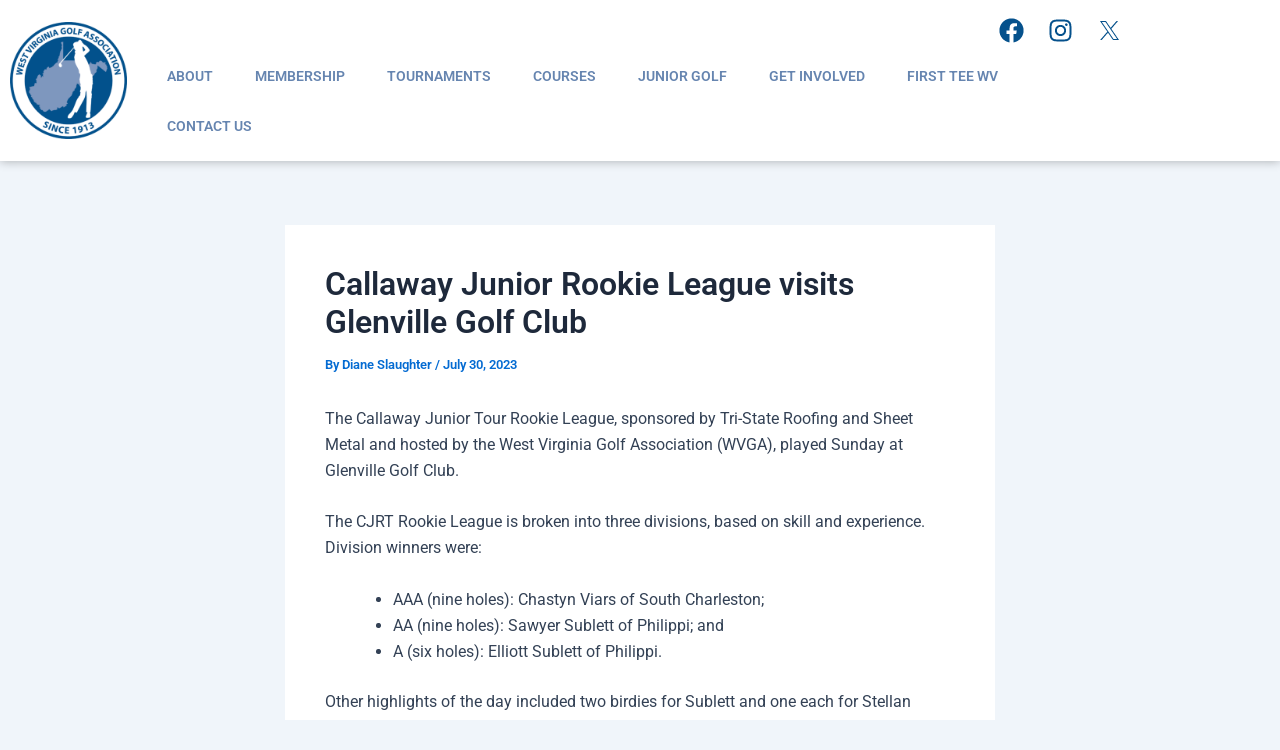

--- FILE ---
content_type: text/css
request_url: https://wvga.org/wp-content/uploads/elementor/css/post-224.css?ver=1769071801
body_size: 1199
content:
.elementor-224 .elementor-element.elementor-element-c2d905e:not(.elementor-motion-effects-element-type-background), .elementor-224 .elementor-element.elementor-element-c2d905e > .elementor-motion-effects-container > .elementor-motion-effects-layer{background-color:var( --e-global-color-astglobalcolor5 );}.elementor-224 .elementor-element.elementor-element-c2d905e{box-shadow:0px 0px 10px 0px rgba(0, 0, 0, 0.3);transition:background 0.3s, border 0.3s, border-radius 0.3s, box-shadow 0.3s;}.elementor-224 .elementor-element.elementor-element-c2d905e > .elementor-background-overlay{transition:background 0.3s, border-radius 0.3s, opacity 0.3s;}.elementor-bc-flex-widget .elementor-224 .elementor-element.elementor-element-b19c396.elementor-column .elementor-widget-wrap{align-items:center;}.elementor-224 .elementor-element.elementor-element-b19c396.elementor-column.elementor-element[data-element_type="column"] > .elementor-widget-wrap.elementor-element-populated{align-content:center;align-items:center;}.elementor-widget-image .widget-image-caption{color:var( --e-global-color-text );font-family:var( --e-global-typography-text-font-family ), Sans-serif;font-weight:var( --e-global-typography-text-font-weight );}.elementor-224 .elementor-element.elementor-element-3e1e118 > .elementor-widget-wrap > .elementor-widget:not(.elementor-widget__width-auto):not(.elementor-widget__width-initial):not(:last-child):not(.elementor-absolute){margin-block-end:0px;}.elementor-224 .elementor-element.elementor-element-a22f508{--grid-template-columns:repeat(0, auto);--icon-size:25px;--grid-column-gap:5px;--grid-row-gap:0px;}.elementor-224 .elementor-element.elementor-element-a22f508 .elementor-widget-container{text-align:right;}.elementor-224 .elementor-element.elementor-element-a22f508 .elementor-social-icon{background-color:#F1F4F600;--icon-padding:0.3em;}.elementor-224 .elementor-element.elementor-element-a22f508 .elementor-social-icon i{color:var( --e-global-color-secondary );}.elementor-224 .elementor-element.elementor-element-a22f508 .elementor-social-icon svg{fill:var( --e-global-color-secondary );}.elementor-widget-eael-simple-menu .eael-simple-menu >li > a, .eael-simple-menu-container .eael-simple-menu-toggle-text{font-family:var( --e-global-typography-primary-font-family ), Sans-serif;font-weight:var( --e-global-typography-primary-font-weight );}.elementor-widget-eael-simple-menu .eael-simple-menu li ul li > a{font-family:var( --e-global-typography-primary-font-family ), Sans-serif;font-weight:var( --e-global-typography-primary-font-weight );}.elementor-224 .elementor-element.elementor-element-98a068e .eael-simple-menu-container{background-color:#00000000;}.elementor-224 .elementor-element.elementor-element-98a068e .eael-simple-menu-container .eael-simple-menu.eael-simple-menu-horizontal{background-color:#00000000;}.elementor-224 .elementor-element.elementor-element-98a068e .eael-simple-menu li a{padding:0px 17px 0px 20px;}.elementor-224 .elementor-element.elementor-element-98a068e .eael-simple-menu >li > a, .eael-simple-menu-container .eael-simple-menu-toggle-text{font-family:"Roboto", Sans-serif;font-size:14px;font-weight:600;}.elementor-224 .elementor-element.elementor-element-98a068e .eael-simple-menu li > a{color:var( --e-global-color-accent );}.elementor-224 .elementor-element.elementor-element-98a068e .eael-simple-menu li > a > span svg{fill:var( --e-global-color-accent );}.elementor-224 .elementor-element.elementor-element-98a068e .eael-simple-menu-toggle-text{color:var( --e-global-color-accent );}.elementor-224 .elementor-element.elementor-element-98a068e .eael-simple-menu li a span, .elementor-224 .elementor-element.elementor-element-98a068e .eael-simple-menu li span.eael-simple-menu-indicator{font-size:15px;}.elementor-224 .elementor-element.elementor-element-98a068e .eael-simple-menu li a span, .elementor-224 .elementor-element.elementor-element-98a068e .eael-simple-menu li span.eael-simple-menu-indicator i{font-size:15px;}.elementor-224 .elementor-element.elementor-element-98a068e .eael-simple-menu li span.eael-simple-menu-indicator svg{width:15px;height:15px;line-height:15px;}.elementor-224 .elementor-element.elementor-element-98a068e .eael-simple-menu li .eael-simple-menu-indicator:before{color:var( --e-global-color-accent );}.elementor-224 .elementor-element.elementor-element-98a068e .eael-simple-menu li .eael-simple-menu-indicator i{color:var( --e-global-color-accent );}.elementor-224 .elementor-element.elementor-element-98a068e .eael-simple-menu li .eael-simple-menu-indicator svg{fill:var( --e-global-color-accent );}.elementor-224 .elementor-element.elementor-element-98a068e .eael-simple-menu li:hover > a{color:var( --e-global-color-secondary );background-color:#02010100;}.elementor-224 .elementor-element.elementor-element-98a068e .eael-simple-menu li:hover > a > span svg{fill:var( --e-global-color-secondary );}.elementor-224 .elementor-element.elementor-element-98a068e .eael-simple-menu li .eael-simple-menu-indicator:hover:before{color:var( --e-global-color-secondary );}.elementor-224 .elementor-element.elementor-element-98a068e .eael-simple-menu li .eael-simple-menu-indicator:hover i{color:var( --e-global-color-secondary );}.elementor-224 .elementor-element.elementor-element-98a068e .eael-simple-menu li .eael-simple-menu-indicator:hover svg{fill:var( --e-global-color-secondary );}.elementor-224 .elementor-element.elementor-element-98a068e .eael-simple-menu li .eael-simple-menu-indicator:hover{background-color:#ffffff;}.elementor-224 .elementor-element.elementor-element-98a068e .eael-simple-menu li.current-menu-item > a > span svg{fill:var( --e-global-color-secondary );}.elementor-224 .elementor-element.elementor-element-98a068e .eael-simple-menu li.current-menu-item > a.eael-item-active{color:var( --e-global-color-secondary );background-color:#02010100;}.elementor-224 .elementor-element.elementor-element-98a068e .eael-simple-menu li.current-menu-ancestor > a.eael-item-active{color:var( --e-global-color-secondary );background-color:#02010100;}.elementor-224 .elementor-element.elementor-element-98a068e .eael-simple-menu li .eael-simple-menu-indicator.eael-simple-menu-indicator-open:before{color:var( --e-global-color-secondary );}.elementor-224 .elementor-element.elementor-element-98a068e .eael-simple-menu li .eael-simple-menu-indicator.eael-simple-menu-indicator-open svg{fill:var( --e-global-color-secondary );}.elementor-224 .elementor-element.elementor-element-98a068e .eael-simple-menu li .eael-simple-menu-indicator.eael-simple-menu-indicator-open i{color:var( --e-global-color-secondary );}.elementor-224 .elementor-element.elementor-element-98a068e .eael-simple-menu li .eael-simple-menu-indicator.eael-simple-menu-indicator-open{background-color:#ffffff !important;}.elementor-224 .elementor-element.elementor-element-98a068e .eael-simple-menu-container .eael-simple-menu-toggle{background-color:var( --e-global-color-secondary );}.elementor-224 .elementor-element.elementor-element-98a068e .eael-simple-menu-container .eael-simple-menu-toggle i{font-size:20px;color:#ffffff;}.elementor-224 .elementor-element.elementor-element-98a068e .eael-simple-menu-container .eael-simple-menu-toggle svg{width:20px;fill:#ffffff;}.elementor-224 .elementor-element.elementor-element-98a068e .eael-simple-menu.eael-simple-menu-responsive li > a{color:var( --e-global-color-accent );background-color:var( --e-global-color-astglobalcolor5 );}.elementor-224 .elementor-element.elementor-element-98a068e .eael-simple-menu.eael-simple-menu-responsive li > a > span svg{fill:var( --e-global-color-accent );}.elementor-224 .elementor-element.elementor-element-98a068e .eael-simple-menu.eael-simple-menu-responsive li:hover > a{color:var( --e-global-color-secondary );}.elementor-224 .elementor-element.elementor-element-98a068e .eael-simple-menu.eael-simple-menu-responsive li:hover > a > span svg{fill:var( --e-global-color-secondary );}.elementor-224 .elementor-element.elementor-element-98a068e .eael-simple-menu.eael-simple-menu-responsive li.current-menu-item > a.eael-item-active{color:var( --e-global-color-secondary );background-color:var( --e-global-color-astglobalcolor5 );}.elementor-224 .elementor-element.elementor-element-98a068e .eael-simple-menu.eael-simple-menu-responsive li.current-menu-item > a.eael-item-active > span svg{fill:var( --e-global-color-secondary );}.elementor-224 .elementor-element.elementor-element-98a068e .eael-simple-menu li ul{background-color:var( --e-global-color-astglobalcolor5 );}.elementor-224 .elementor-element.elementor-element-98a068e .eael-simple-menu.eael-simple-menu-horizontal li ul li a{padding-left:20px;padding-right:20px;}.elementor-224 .elementor-element.elementor-element-98a068e .eael-simple-menu.eael-simple-menu-horizontal li ul li > a{border-bottom:1px solid #f2f2f2;}.elementor-224 .elementor-element.elementor-element-98a068e .eael-simple-menu.eael-simple-menu-vertical li ul li > a{border-bottom:1px solid #f2f2f2;}.elementor-224 .elementor-element.elementor-element-98a068e .eael-simple-menu li ul li > a{color:var( --e-global-color-accent );}.elementor-224 .elementor-element.elementor-element-98a068e .eael-simple-menu li ul li a span{font-size:30px;}.elementor-224 .elementor-element.elementor-element-98a068e .eael-simple-menu li ul li span.eael-simple-menu-indicator{font-size:30px;}.elementor-224 .elementor-element.elementor-element-98a068e .eael-simple-menu li ul li span.eael-simple-menu-indicator i{font-size:30px;}.elementor-224 .elementor-element.elementor-element-98a068e .eael-simple-menu li ul li .eael-simple-menu-indicator svg{width:30px;height:30px;line-height:30px;fill:var( --e-global-color-accent );}.elementor-224 .elementor-element.elementor-element-98a068e .eael-simple-menu li ul li .eael-simple-menu-indicator:before{color:var( --e-global-color-accent );}.elementor-224 .elementor-element.elementor-element-98a068e .eael-simple-menu li ul li .eael-simple-menu-indicator i{color:var( --e-global-color-accent );}.elementor-224 .elementor-element.elementor-element-98a068e .eael-simple-menu li ul li:hover > a{color:var( --e-global-color-secondary );}.elementor-224 .elementor-element.elementor-element-98a068e .eael-simple-menu li ul li.current-menu-item > a.eael-item-active{color:var( --e-global-color-secondary );}.elementor-224 .elementor-element.elementor-element-98a068e .eael-simple-menu li ul li.current-menu-ancestor > a.eael-item-active{color:var( --e-global-color-secondary );}.elementor-224 .elementor-element.elementor-element-98a068e .eael-simple-menu li ul li .eael-simple-menu-indicator:hover:before{color:var( --e-global-color-secondary );}.elementor-224 .elementor-element.elementor-element-98a068e .eael-simple-menu li ul li .eael-simple-menu-indicator.eael-simple-menu-indicator-open:before{color:var( --e-global-color-secondary );}.elementor-224 .elementor-element.elementor-element-98a068e .eael-simple-menu li ul li .eael-simple-menu-indicator:hover{background-color:#ffffff !important;}.elementor-224 .elementor-element.elementor-element-98a068e .eael-simple-menu li ul li .eael-simple-menu-indicator.eael-simple-menu-indicator-open{background-color:#ffffff !important;}@media(min-width:768px){.elementor-224 .elementor-element.elementor-element-b19c396{width:12%;}.elementor-224 .elementor-element.elementor-element-3e1e118{width:88%;}}@media(max-width:1024px){.elementor-bc-flex-widget .elementor-224 .elementor-element.elementor-element-b19c396.elementor-column .elementor-widget-wrap{align-items:center;}.elementor-224 .elementor-element.elementor-element-b19c396.elementor-column.elementor-element[data-element_type="column"] > .elementor-widget-wrap.elementor-element-populated{align-content:center;align-items:center;}.elementor-224 .elementor-element.elementor-element-f96d7cb img{width:100%;}.elementor-224 .elementor-element.elementor-element-a22f508{--icon-size:20px;}.elementor-224 .elementor-element.elementor-element-98a068e .eael-simple-menu-container.eael-simple-menu-hamburger{min-height:30px;}}@media(max-width:767px){.elementor-224 .elementor-element.elementor-element-f96d7cb img{width:25%;}}

--- FILE ---
content_type: text/css
request_url: https://wvga.org/wp-content/uploads/elementor/css/post-277.css?ver=1769071801
body_size: 1640
content:
.elementor-277 .elementor-element.elementor-element-a2a581d{padding:50px 0px 0px 0px;}.elementor-widget-heading .elementor-heading-title{font-family:var( --e-global-typography-primary-font-family ), Sans-serif;font-weight:var( --e-global-typography-primary-font-weight );color:var( --e-global-color-primary );}.elementor-277 .elementor-element.elementor-element-b40183d{text-align:center;}.elementor-277 .elementor-element.elementor-element-b40183d .elementor-heading-title{font-family:"Roboto Condensed", Sans-serif;font-size:40px;font-weight:600;color:var( --e-global-color-secondary );}.elementor-277 .elementor-element.elementor-element-9bcd0e1 > .elementor-container{max-width:1135px;}.elementor-277 .elementor-element.elementor-element-9bcd0e1{padding:50px 0px 50px 0px;}.elementor-277 .elementor-element.elementor-element-4082203:not(.elementor-motion-effects-element-type-background) > .elementor-widget-wrap, .elementor-277 .elementor-element.elementor-element-4082203 > .elementor-widget-wrap > .elementor-motion-effects-container > .elementor-motion-effects-layer{background-image:url("https://wvga.org/wp-content/uploads/2024/06/VIPCARD.jpg");background-position:center center;background-repeat:no-repeat;background-size:cover;}.elementor-277 .elementor-element.elementor-element-4082203 > .elementor-element-populated >  .elementor-background-overlay{opacity:0.2;}.elementor-277 .elementor-element.elementor-element-4082203 > .elementor-element-populated{box-shadow:0px 0px 10px 0px rgba(0, 0, 0, 0.27);transition:background 0.3s, border 0.3s, border-radius 0.3s, box-shadow 0.3s;margin:0px 5px 0px 0px;--e-column-margin-right:5px;--e-column-margin-left:0px;padding:250px 0px 250px 0px;}.elementor-277 .elementor-element.elementor-element-4082203 > .elementor-element-populated > .elementor-background-overlay{transition:background 0.3s, border-radius 0.3s, opacity 0.3s;}.elementor-277 .elementor-element.elementor-element-39c443c{text-align:center;}.elementor-277 .elementor-element.elementor-element-39c443c .elementor-heading-title{font-family:"Roboto Condensed", Sans-serif;font-size:40px;font-weight:600;color:var( --e-global-color-astglobalcolor5 );}.elementor-277 .elementor-element.elementor-element-2611c6b > .elementor-element-populated{box-shadow:0px 0px 10px 0px rgba(0, 0, 0, 0.27);margin:0px 0px 0px 5px;--e-column-margin-right:0px;--e-column-margin-left:5px;padding:0px 0px 0px 0px;}.elementor-277 .elementor-element.elementor-element-fd938dc{box-shadow:0px 0px 10px 0px rgba(0, 0, 0, 0.27);margin-top:0px;margin-bottom:0px;}.elementor-277 .elementor-element.elementor-element-9770e89:not(.elementor-motion-effects-element-type-background) > .elementor-widget-wrap, .elementor-277 .elementor-element.elementor-element-9770e89 > .elementor-widget-wrap > .elementor-motion-effects-container > .elementor-motion-effects-layer{background-image:url("https://wvga.org/wp-content/uploads/2024/02/GettyImages-1126125507.jpg");background-position:center center;background-repeat:no-repeat;background-size:cover;}.elementor-277 .elementor-element.elementor-element-9770e89 > .elementor-element-populated >  .elementor-background-overlay{background-color:var( --e-global-color-f227b2c );opacity:0.2;}.elementor-277 .elementor-element.elementor-element-9770e89 > .elementor-element-populated{transition:background 0.3s, border 0.3s, border-radius 0.3s, box-shadow 0.3s;margin:0px 0px 0px 0px;--e-column-margin-right:0px;--e-column-margin-left:0px;padding:125px 0px 125px 0px;}.elementor-277 .elementor-element.elementor-element-9770e89 > .elementor-element-populated > .elementor-background-overlay{transition:background 0.3s, border-radius 0.3s, opacity 0.3s;}.elementor-277 .elementor-element.elementor-element-64a4c61{text-align:center;}.elementor-277 .elementor-element.elementor-element-64a4c61 .elementor-heading-title{font-family:"Roboto Condensed", Sans-serif;font-size:40px;font-weight:600;color:var( --e-global-color-astglobalcolor5 );}.elementor-277 .elementor-element.elementor-element-e03e0a2{margin-top:0px;margin-bottom:0px;}.elementor-277 .elementor-element.elementor-element-619f17c:not(.elementor-motion-effects-element-type-background) > .elementor-widget-wrap, .elementor-277 .elementor-element.elementor-element-619f17c > .elementor-widget-wrap > .elementor-motion-effects-container > .elementor-motion-effects-layer{background-image:url("https://wvga.org/wp-content/uploads/2024/12/WHS.jpg");background-position:center center;background-repeat:no-repeat;background-size:cover;}.elementor-277 .elementor-element.elementor-element-619f17c > .elementor-element-populated >  .elementor-background-overlay{background-color:var( --e-global-color-f227b2c );opacity:0.2;}.elementor-277 .elementor-element.elementor-element-619f17c > .elementor-element-populated{box-shadow:0px 0px 10px 0px rgba(0, 0, 0, 0.27);transition:background 0.3s, border 0.3s, border-radius 0.3s, box-shadow 0.3s;margin:10px 5px 0px 0px;--e-column-margin-right:5px;--e-column-margin-left:0px;padding:125px 0px 125px 0px;}.elementor-277 .elementor-element.elementor-element-619f17c > .elementor-element-populated > .elementor-background-overlay{transition:background 0.3s, border-radius 0.3s, opacity 0.3s;}.elementor-277 .elementor-element.elementor-element-a783324{text-align:center;}.elementor-277 .elementor-element.elementor-element-a783324 .elementor-heading-title{font-family:"Roboto Condensed", Sans-serif;font-size:40px;font-weight:600;color:var( --e-global-color-astglobalcolor5 );}.elementor-277 .elementor-element.elementor-element-f5353e6:not(.elementor-motion-effects-element-type-background) > .elementor-widget-wrap, .elementor-277 .elementor-element.elementor-element-f5353e6 > .elementor-widget-wrap > .elementor-motion-effects-container > .elementor-motion-effects-layer{background-image:url("https://wvga.org/wp-content/uploads/2024/06/APPS.jpg");background-position:center center;background-repeat:no-repeat;background-size:cover;}.elementor-277 .elementor-element.elementor-element-f5353e6 > .elementor-element-populated >  .elementor-background-overlay{background-color:var( --e-global-color-f227b2c );opacity:0.2;}.elementor-277 .elementor-element.elementor-element-f5353e6 > .elementor-element-populated{box-shadow:0px 0px 10px 0px rgba(0, 0, 0, 0.27);transition:background 0.3s, border 0.3s, border-radius 0.3s, box-shadow 0.3s;margin:10px 0px 0px 5px;--e-column-margin-right:0px;--e-column-margin-left:5px;padding:125px 0px 125px 0px;}.elementor-277 .elementor-element.elementor-element-f5353e6 > .elementor-element-populated > .elementor-background-overlay{transition:background 0.3s, border-radius 0.3s, opacity 0.3s;}.elementor-277 .elementor-element.elementor-element-4c89463{text-align:center;}.elementor-277 .elementor-element.elementor-element-4c89463 .elementor-heading-title{font-family:"Roboto Condensed", Sans-serif;font-size:40px;font-weight:600;color:var( --e-global-color-astglobalcolor5 );}.elementor-277 .elementor-element.elementor-element-8903984:not(.elementor-motion-effects-element-type-background), .elementor-277 .elementor-element.elementor-element-8903984 > .elementor-motion-effects-container > .elementor-motion-effects-layer{background-color:var( --e-global-color-secondary );}.elementor-277 .elementor-element.elementor-element-8903984{transition:background 0.3s, border 0.3s, border-radius 0.3s, box-shadow 0.3s;margin-top:25px;margin-bottom:0px;padding:0px 0px 0px 0px;}.elementor-277 .elementor-element.elementor-element-8903984 > .elementor-background-overlay{transition:background 0.3s, border-radius 0.3s, opacity 0.3s;}.elementor-277 .elementor-element.elementor-element-6687042:not(.elementor-motion-effects-element-type-background) > .elementor-widget-wrap, .elementor-277 .elementor-element.elementor-element-6687042 > .elementor-widget-wrap > .elementor-motion-effects-container > .elementor-motion-effects-layer{background-color:var( --e-global-color-5e094a4 );}.elementor-277 .elementor-element.elementor-element-6687042 > .elementor-element-populated{transition:background 0.3s, border 0.3s, border-radius 0.3s, box-shadow 0.3s;margin:-20px 0px 0px 0px;--e-column-margin-right:0px;--e-column-margin-left:0px;padding:20px 20px 0px 20px;}.elementor-277 .elementor-element.elementor-element-6687042 > .elementor-element-populated > .elementor-background-overlay{transition:background 0.3s, border-radius 0.3s, opacity 0.3s;}.elementor-277 .elementor-element.elementor-element-3a5233a .elementor-heading-title{font-family:"Roboto Condensed", Sans-serif;font-size:40px;font-weight:600;color:var( --e-global-color-secondary );}.elementor-widget-text-editor{font-family:var( --e-global-typography-text-font-family ), Sans-serif;font-weight:var( --e-global-typography-text-font-weight );color:var( --e-global-color-text );}.elementor-widget-text-editor.elementor-drop-cap-view-stacked .elementor-drop-cap{background-color:var( --e-global-color-primary );}.elementor-widget-text-editor.elementor-drop-cap-view-framed .elementor-drop-cap, .elementor-widget-text-editor.elementor-drop-cap-view-default .elementor-drop-cap{color:var( --e-global-color-primary );border-color:var( --e-global-color-primary );}.elementor-277 .elementor-element.elementor-element-9acfab8{color:var( --e-global-color-secondary );}.elementor-bc-flex-widget .elementor-277 .elementor-element.elementor-element-fd7c84b.elementor-column .elementor-widget-wrap{align-items:center;}.elementor-277 .elementor-element.elementor-element-fd7c84b.elementor-column.elementor-element[data-element_type="column"] > .elementor-widget-wrap.elementor-element-populated{align-content:center;align-items:center;}.elementor-277 .elementor-element.elementor-element-fd7c84b > .elementor-element-populated{padding:0px 0px 0px 80px;}.elementor-277 .elementor-element.elementor-element-2bc6469{margin-top:0px;margin-bottom:20px;}.elementor-widget-image .widget-image-caption{color:var( --e-global-color-text );font-family:var( --e-global-typography-text-font-family ), Sans-serif;font-weight:var( --e-global-typography-text-font-weight );}.elementor-277 .elementor-element.elementor-element-d3d48a6 img{width:70%;}.elementor-bc-flex-widget .elementor-277 .elementor-element.elementor-element-04e18e3.elementor-column .elementor-widget-wrap{align-items:center;}.elementor-277 .elementor-element.elementor-element-04e18e3.elementor-column.elementor-element[data-element_type="column"] > .elementor-widget-wrap.elementor-element-populated{align-content:center;align-items:center;}.elementor-277 .elementor-element.elementor-element-388adbd{text-align:start;}.elementor-277 .elementor-element.elementor-element-388adbd .elementor-heading-title{font-family:"Roboto Condensed", Sans-serif;font-size:30px;font-weight:600;color:var( --e-global-color-astglobalcolor5 );}.elementor-277 .elementor-element.elementor-element-ed0871a{--grid-template-columns:repeat(0, auto);--icon-size:37px;--grid-column-gap:10px;--grid-row-gap:0px;}.elementor-277 .elementor-element.elementor-element-ed0871a .elementor-widget-container{text-align:left;}.elementor-277 .elementor-element.elementor-element-ed0871a .elementor-social-icon{background-color:#F1F4F600;--icon-padding:0.3em;}.elementor-277 .elementor-element.elementor-element-ed0871a .elementor-social-icon i{color:var( --e-global-color-astglobalcolor5 );}.elementor-277 .elementor-element.elementor-element-ed0871a .elementor-social-icon svg{fill:var( --e-global-color-astglobalcolor5 );}.elementor-277 .elementor-element.elementor-element-4c4c213{text-align:center;font-family:"Roboto", Sans-serif;font-size:12px;font-weight:400;color:var( --e-global-color-astglobalcolor5 );}@media(min-width:768px){.elementor-277 .elementor-element.elementor-element-6687042{width:40%;}.elementor-277 .elementor-element.elementor-element-fd7c84b{width:60%;}.elementor-277 .elementor-element.elementor-element-ca32aa3{width:50%;}.elementor-277 .elementor-element.elementor-element-04e18e3{width:50%;}}@media(max-width:1024px){.elementor-277 .elementor-element.elementor-element-619f17c:not(.elementor-motion-effects-element-type-background) > .elementor-widget-wrap, .elementor-277 .elementor-element.elementor-element-619f17c > .elementor-widget-wrap > .elementor-motion-effects-container > .elementor-motion-effects-layer{background-size:contain;}}@media(max-width:767px){.elementor-277 .elementor-element.elementor-element-4082203 > .elementor-element-populated{margin:0px 0px 0px 0px;--e-column-margin-right:0px;--e-column-margin-left:0px;padding:100px 0px 100px 0px;}.elementor-277 .elementor-element.elementor-element-2611c6b > .elementor-element-populated{margin:0px 0px 0px 0px;--e-column-margin-right:0px;--e-column-margin-left:0px;}.elementor-277 .elementor-element.elementor-element-9770e89 > .elementor-element-populated{padding:100px 0px 100px 0px;}.elementor-277 .elementor-element.elementor-element-619f17c:not(.elementor-motion-effects-element-type-background) > .elementor-widget-wrap, .elementor-277 .elementor-element.elementor-element-619f17c > .elementor-widget-wrap > .elementor-motion-effects-container > .elementor-motion-effects-layer{background-size:contain;}.elementor-277 .elementor-element.elementor-element-619f17c > .elementor-element-populated{margin:0px 0px 0px 0px;--e-column-margin-right:0px;--e-column-margin-left:0px;padding:100px 0px 100px 0px;}.elementor-277 .elementor-element.elementor-element-f5353e6 > .elementor-element-populated{margin:0px 0px 0px 0px;--e-column-margin-right:0px;--e-column-margin-left:0px;padding:100px 0px 100px 0px;}.elementor-277 .elementor-element.elementor-element-fd7c84b > .elementor-element-populated{padding:0px 0px 0px 0px;}.elementor-277 .elementor-element.elementor-element-388adbd{text-align:center;}.elementor-277 .elementor-element.elementor-element-ed0871a .elementor-widget-container{text-align:center;}}/* Start Custom Fonts CSS */@font-face {
	font-family: 'Roboto Condensed';
	font-style: normal;
	font-weight: bold;
	font-display: auto;
	src: url('https://wvga.org/wp-content/uploads/2024/02/RobotoCondensed-Bold.ttf') format('truetype');
}
@font-face {
	font-family: 'Roboto Condensed';
	font-style: italic;
	font-weight: bold;
	font-display: auto;
	src: url('https://wvga.org/wp-content/uploads/2024/02/RobotoCondensed-BoldItalic.ttf') format('truetype');
}
@font-face {
	font-family: 'Roboto Condensed';
	font-style: normal;
	font-weight: 700;
	font-display: auto;
	src: url('https://wvga.org/wp-content/uploads/2024/02/RobotoCondensed-ExtraBold.ttf') format('truetype');
}
@font-face {
	font-family: 'Roboto Condensed';
	font-style: italic;
	font-weight: 700;
	font-display: auto;
	src: url('https://wvga.org/wp-content/uploads/2024/02/RobotoCondensed-ExtraBoldItalic.ttf') format('truetype');
}
@font-face {
	font-family: 'Roboto Condensed';
	font-style: normal;
	font-weight: 800;
	font-display: auto;
	src: url('https://wvga.org/wp-content/uploads/2024/02/RobotoCondensed-Black.ttf') format('truetype');
}
@font-face {
	font-family: 'Roboto Condensed';
	font-style: italic;
	font-weight: 800;
	font-display: auto;
	src: url('https://wvga.org/wp-content/uploads/2024/02/RobotoCondensed-BlackItalic.ttf') format('truetype');
}
@font-face {
	font-family: 'Roboto Condensed';
	font-style: normal;
	font-weight: normal;
	font-display: auto;
	src: url('https://wvga.org/wp-content/uploads/2024/02/RobotoCondensed-Regular.ttf') format('truetype');
}
@font-face {
	font-family: 'Roboto Condensed';
	font-style: normal;
	font-weight: 500;
	font-display: auto;
	src: url('https://wvga.org/wp-content/uploads/2024/02/RobotoCondensed-Medium.ttf') format('truetype');
}
@font-face {
	font-family: 'Roboto Condensed';
	font-style: italic;
	font-weight: 500;
	font-display: auto;
	src: url('https://wvga.org/wp-content/uploads/2024/02/RobotoCondensed-MediumItalic.ttf') format('truetype');
}
@font-face {
	font-family: 'Roboto Condensed';
	font-style: normal;
	font-weight: 600;
	font-display: auto;
	src: url('https://wvga.org/wp-content/uploads/2024/02/RobotoCondensed-SemiBold.ttf') format('truetype');
}
@font-face {
	font-family: 'Roboto Condensed';
	font-style: italic;
	font-weight: 600;
	font-display: auto;
	src: url('https://wvga.org/wp-content/uploads/2024/02/RobotoCondensed-SemiBoldItalic.ttf') format('truetype');
}
@font-face {
	font-family: 'Roboto Condensed';
	font-style: normal;
	font-weight: 400;
	font-display: auto;
	src: url('https://wvga.org/wp-content/uploads/2024/02/RobotoCondensed-Thin.ttf') format('truetype');
}
@font-face {
	font-family: 'Roboto Condensed';
	font-style: italic;
	font-weight: 400;
	font-display: auto;
	src: url('https://wvga.org/wp-content/uploads/2024/02/RobotoCondensed-ThinItalic.ttf') format('truetype');
}
@font-face {
	font-family: 'Roboto Condensed';
	font-style: normal;
	font-weight: 300;
	font-display: auto;
	src: url('https://wvga.org/wp-content/uploads/2024/02/RobotoCondensed-Light.ttf') format('truetype');
}
@font-face {
	font-family: 'Roboto Condensed';
	font-style: italic;
	font-weight: 300;
	font-display: auto;
	src: url('https://wvga.org/wp-content/uploads/2024/02/RobotoCondensed-LightItalic.ttf') format('truetype');
}
@font-face {
	font-family: 'Roboto Condensed';
	font-style: normal;
	font-weight: 200;
	font-display: auto;
	src: url('https://wvga.org/wp-content/uploads/2024/02/RobotoCondensed-ExtraLight.ttf') format('truetype');
}
@font-face {
	font-family: 'Roboto Condensed';
	font-style: italic;
	font-weight: 200;
	font-display: auto;
	src: url('https://wvga.org/wp-content/uploads/2024/02/RobotoCondensed-ExtraLightItalic.ttf') format('truetype');
}
/* End Custom Fonts CSS */